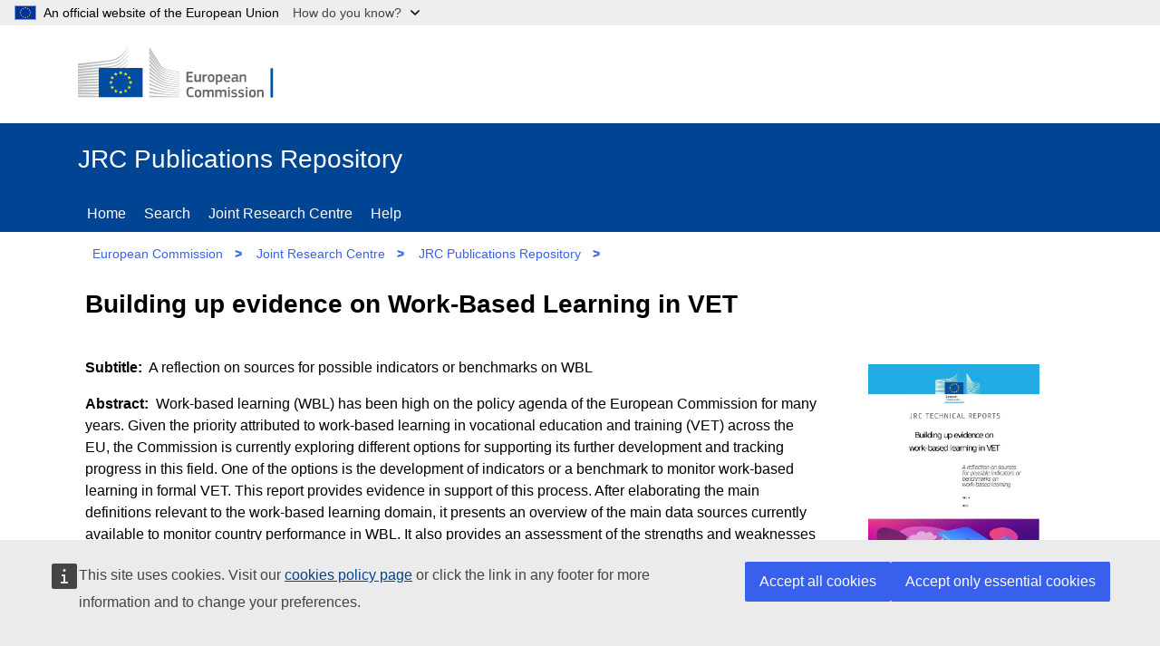

--- FILE ---
content_type: text/html;charset=UTF-8
request_url: https://publications.jrc.ec.europa.eu/repository/handle/JRC118196
body_size: 37349
content:

<!DOCTYPE html>


<html lang="en">

<!--  module-repository\src\main\webapp\jsp\pages\handle.jsp  -->
<!-- Notice: html code in item-view panel is written by java/jsp, but it is replaced by handle.jsp when javascript is enabled.
     When javascript is disabled (Google Scholar) the html code written by java/jsp is not replaced -->




<!-- head-tag-handle.html start -->
<head>

    <title>JRC Publications Repository</title>
    <!-- <base href="//publications.jrc.ec.europa.eu/repository/" > -->
    <meta name="viewport" content="width=device-width, initial-scale=1.0">
    <meta name="author" content="JRC">
    <meta name="description" content="Access to Joint Research Centre's publications">
    <meta http-equiv="content-type" content="text/html;charset=UTF-8" >
    <!-- <meta http-equiv="expires" content="300"> -->
    <meta name="_csrf" content="mCKd962cFmA7BOivXnrdUWOV-xfCRZVMrPlsceLSUxIUFpLCoBL8ks_5I1QWMdvNbVfpM1Sk1i73d6xhz8lfQ9XjYCYhIfGh">
    <meta name="_csrf_header" content="X-CSRF-TOKEN">
    <link rel="icon" href="/repository/assets/images/favicon.ico" type="image/x-icon">

 	<link href="/repository/assets/styles/repository.css" type="text/css" rel="stylesheet">
 	
	<!-- OpenGraph meta tags -->
    <meta property="og:title" content="Building up evidence on Work-Based Learning in VET" >
    <meta property="og:type" content="website" >
    <meta property="og:image" content="https://publications.jrc.ec.europa.eu/repository/cover/JRC118196_cover.jpg" >
    <meta property="og:url" content="https://publications.jrc.ec.europa.eu/repository/handle/JRC118196" >
    <meta property="og:description" content="Work-based learning (WBL) has been high on the policy agenda of the European Commission for many years. Given the priority attributed to work-based learning in vocational education and training (VET) across the EU, the Commission is currently exploring different options for supporting its further development and tracking progress in this field. One of the options is the development of indicators or a benchmark to monitor work-based learning in formal VET. This report provides evidence in support of this process. After elaborating the main definitions relevant to the work-based learning domain, it presents an overview of the main data sources currently available to monitor country performance in WBL. It also provides an assessment of the strengths and weaknesses of the sources that could underpin a possible indicator or benchmark on work-based learning." >
    <meta property="og:site_name" content="JRC Publications Repository" >

	<!--  google scholar meta tags -->
    <meta name="citation_title" content="Building up evidence on Work-Based Learning in VET">
    <meta name="citation_abstract" content="Work-based learning (WBL) has been high on the policy agenda of the European Commission for many years. Given the priority attributed to work-based learning in vocational education and training (VET) across the EU, the Commission is currently exploring different options for supporting its further development and tracking progress in this field. One of the options is the development of indicators or a benchmark to monitor work-based learning in formal VET. This report provides evidence in support of this process. After elaborating the main definitions relevant to the work-based learning domain, it presents an overview of the main data sources currently available to monitor country performance in WBL. It also provides an assessment of the strengths and weaknesses of the sources that could underpin a possible indicator or benchmark on work-based learning.">
    <meta name="citation_online_date" content="2020">
    <meta name="citation_publication_date" content="2020">
    
        <meta name="citation_doi" content="10.2760/645199">
    
    
        <meta name="citation_issn" content="1831-9424">
    
    
        <meta name="citation_isbn" content="978-92-76-12117-6">
    
    
        <meta name="citation_author" content="FLISI, Sara">
    
    <meta name="citation_public_url" content="https://publications.jrc.ec.europa.eu/repository/handle/JRC118196">
    
        <meta name="citation_pdf_url" content="https://publications.jrc.ec.europa.eu/repository/bitstream/JRC118196/jrc118196.pdf">
    
    

	<!--  twitter meta tags -->
    <meta name="twitter:card" content="summary_large_image">
    <meta name="twitter:title" content="Building up evidence on Work-Based Learning in VET">
    <meta name="twitter:description" content="Work-based learning (WBL) has been high on the policy agenda of the European Commission for many years. Given the priority attributed to work-based learning in vocational education and training (VET) across the EU, the Commission is currently exploring different options for supporting its further development and tracking progress in this field. One of the options is the development of indicators or a benchmark to monitor work-based learning in formal VET. This report provides evidence in support of this process. After elaborating the main definitions relevant to the work-based learning domain, it presents an overview of the main data sources currently available to monitor country performance in WBL. It also provides an assessment of the strengths and weaknesses of the sources that could underpin a possible indicator or benchmark on work-based learning.">
    <meta name="twitter:site" content="@EU_Commission">
    <meta name="twitter:image" content="https://publications.jrc.ec.europa.eu/repository/cover/JRC118196_cover.jpg">
    <meta name="twitter:creator" content="@EU_ScienceHub">
    
    <meta name="title" content="Building up evidence on Work-Based Learning in VET">
    
        <meta name="subtitle" content="A reflection on sources for possible indicators or benchmarks on WBL">
    

    <!-- cookies consent -->
    <script type="application/json">{
        "utility": "cck"
    }
	</script>
	
	<!--  JSON+LD descriptor (Google) -->
	<script type="application ld+json">    
{
"@context": "https://schema.org",
"@type": "Book",
"name": "Building up evidence on Work-Based Learning in VET",
"author": [




{
  "@type": "Person",
  "name": "FLISI, Sara"
}

],
"identifier": [




{
	"@type": "PropertyValue",
	"propertyID": "DOI",
	"value": "10.2760/645199"
}


,

{
  "@type": "PropertyValue",
  "propertyID": "ISSN",
  "value": "1831-9424"
}


,

{
	"@type": "PropertyValue",
	"propertyID": "ISBN",
	"value": "978-92-76-12117-6"
}

  ],
"datePublished": "2020",
"publisher": {
	"@type": "Organization",
	"name": "Publications Office of the European Union"
},
"description": "Work-based learning (WBL) has been high on the policy agenda of the European Commission for many years. Given the priority attributed to work-based learning in vocational education and training (VET) across the EU, the Commission is currently exploring different options for supporting its further development and tracking progress in this field. One of the options is the development of indicators or a benchmark to monitor work-based learning in formal VET. This report provides evidence in support of this process. After elaborating the main definitions relevant to the work-based learning domain, it presents an overview of the main data sources currently available to monitor country performance in WBL. It also provides an assessment of the strengths and weaknesses of the sources that could underpin a possible indicator or benchmark on work-based learning.",
"inLanguage": "en",
"url": "https://publications.jrc.ec.europa.eu/repository/handle/JRC118196"
}
	</script>
	


</head>

<!-- head-tag-handle.html end -->


<body>
<!-- ORCID popup -->
<div id="orcid-popup" class="op-hidden">
	<img id="pop-exit" src="/repository/assets/images/close.svg" width=30px height=30px onclick="popExit()"/>
	<button id="pop-author-btn" onclick="popFindAuthor()" class="btn btn-secondary">View author publications</button>

	<div id="pop-contributor"></div>
	<div id="pop-orcid"></div>
	<div id="pop-affiliation"></div>
	<div id="pop-affiliation2"></div>
</div>


<!--  module-repository\src\main\webapp\jsp\template\header.html start -->

<!--  global banner -->
<script>
function toggleGlobanDropdown(e) {
	var n = document.querySelector('#globan-dropdown');
	n.hidden = !n.hidden; 
	var ch = document.querySelector('#globan-chevron'); 
	(n.hidden ? ch.classList.replace('chevron-up', 'chevron-down') : ch.classList.replace('chevron-down', 'chevron-up'));
	return false;
}
function toggleGlobanHighlight() {
	var ch = document.querySelector('#globan-chevron');
	ch.classList.toggle("globan-chevron-highlight");
}
</script>
<div class="globan dark logo-flag" id="globan" style="z-index: 40;">
    <div class="globan-center">
        <div class="globan-content">
            <span>An official website of the European Union</span>
            <a  onclick="javascript: toggleGlobanDropdown(this);" 
            	onmouseover="javascript: toggleGlobanHighlight();"
            	onmouseout="javascript: toggleGlobanHighlight();">How do you know?&nbsp;&nbsp;&nbsp;&nbsp;&nbsp;&nbsp;</a>
            <div id="globan-chevron" class="chevron-down"></div>
        </div>
	</div>
</div>

<!--  global banner popup  -->
<div id="globan-dropdown" class="globan-dropdown" hidden>
	<p>All official European Union website addresses are in the <strong>europa.eu</strong> domain.</p>
	<p><a href="//europa.eu/european-union/contact/institutions-bodies_en">See all EU institutions and bodies</a></p>
</div>

<header class="ecl-site-header-harmonised--group1 ecl-site-header-harmonised">

	<!-- site header -->
    <div class="ecl-site-header-harmonised__container ecl-container">
        <div class="ecl-site-header-harmonised__top">
            <a class="ec-link ecl-site-header-harmonised__logo-link" href="//ec.europa.eu" aria-label="European Commission"><img alt="European Commission logo" title="EUROPEAN COMMISSION &#10;DIRECTORATE-GENERAL &#10;Directorate JRC &#10;Unit T.4" class="ecl-site-header-harmonised__logo-image" src="/repository/assets/images/logo.en.svg" ></a>
        </div>
    </div>
    
    <!--  page header -->
    <div class="ecl-site-header-harmonised__banner ec-blue">
        <div class="ecl-container">
        
        	<!--  banner -->
            <div class="site-name header-bar">JRC Publications Repository
                <a class="ecl-icon-btn f-0 site-menu-toggler" href="." rel="nofollow">
                    <svg focusable="false" class="ecl-icon ecl-icon--s" viewBox="0 0 24 24">
                        <path d="M0 19.2h24v2.402H0zm0-8.4h24v2.4H0zm0-8.402h24v2.403H0zm0 0"></path>
                    </svg>
                    Menu
                </a>
            </div>

			<!-- page menu (see bundle.js) -->
            <nav class="nav-menu f-break ec-blue hidden" id="site-menu" aria-label="Site menu">
                <div class="header-bar">
                    <div class="ecl-menu__title">Menu</div>
                    <a class="ecl-icon-btn f-0 site-menu-toggler" href="." rel="nofollow">
                        <svg class="ecl-icon ecl-icon--s" viewBox="0 0 24 24"><path d="M15.242 16.588l-3.253-3.252-3.23 3.23-1.347-1.345 3.231-3.232-3.21-3.21L8.78 7.433l3.21 3.21 3.232-3.231 1.346 1.346-3.231 3.231 3.252 3.253-1.346 1.346zM12 1C5.925 1 1 5.925 1 12s4.925 11 11 11 11-4.925 11-11S18.075 1 12 1z"></path></svg>
                        Close
                    </a>
                </div>
                <a class="ec-link" href="/repository/home">Home</a>
                <a class="ec-link" href="/repository/search">Search</a>
                <a class="ec-link" href="https://joint-research-centre.ec.europa.eu/" target="_new">Joint Research Centre</a>
                <a class="ec-link" href="/repository/help">Help</a>
                <!-- <a class="ec-link" href="/repository/login">Reserved area</a>  -->
                <!-- <a class="ec-link" href="/repository/auth">Check authorization</a> 
                <a class="ec-link" href="/repository/auth2">Check authorization 2</a>  -->
            </nav>
        </div>
    </div>
    
    <!-- breadcrumb -->
    <div class="ecl-container">
    	<nav class="nav-menu hidden" id="site-breadcrumb" aria-label="Site breadcrumb">
	        <a class="ec-link" href="http://ec.europa.eu/" target="_new">European Commission</a>
	        <span class="bcgt">&gt;</span>
	        <a class="ec-link" href="https://joint-research-centre.ec.europa.eu/" target="_new">Joint Research Centre</a>
	        <span class="bcgt">&gt;</span>
	        <a class="ec-link" href="/repository" >JRC Publications Repository</a>
	        <span class="bcgt">&gt;</span>
	        <span class="ec-link path">Home</span>
    </nav></div>

</header>

<!-- DEV/TEST overlay -->
<div id="ipmEnv" class="ipmEnv"></div>

<!--  header.html end -->




<section class="site-page-container f-grow f-wrap ecl-container" itemscope itemtype="http://schema.org/CreativeWork">

    <!-- page title -->
    <h1 itemprop="headline" class="ec-panel ec bold h5 f-break" id="item-title">
    Building up evidence on Work-Based Learning in VET
    </h1>

    <!-- pills -->
    <div class="ec-block f-break pills" id="item-pills" ></div>

	<!--  abstract, ..., URI -->
    <div class="ec-block f-break" id="item-view">
    
	    <!--  cover -->
	    <div class="ec-panel-cover">
			<img class="cover" alt="cover" src='/repository/cover/JRC118196_cover.jpg'>
		</div>
		
		<!--  subtitle -->
		
			<div class="ec-panel " data-title="Subtitle" itemprop="subtitle">
				A reflection on sources for possible indicators or benchmarks on WBL
			</div>	
			
		
		<!--  abstract -->
		<div class="ec-panel" data-title="Abstract" itemprop="abstract">
    		Work-based learning (WBL) has been high on the policy agenda of the European Commission for many years. Given the priority attributed to work-based learning in vocational education and training (VET) across the EU, the Commission is currently exploring different options for supporting its further development and tracking progress in this field. One of the options is the development of indicators or a benchmark to monitor work-based learning in formal VET. This report provides evidence in support of this process. After elaborating the main definitions relevant to the work-based learning domain, it presents an overview of the main data sources currently available to monitor country performance in WBL. It also provides an assessment of the strengths and weaknesses of the sources that could underpin a possible indicator or benchmark on work-based learning.
		</div>
		
		<!-- authors -->
		
			<div class="ec-panel " data-title="Authors" itemprop="author">
				
					FLISI Sara;&nbsp;
				
			</div>
		
		
		<!-- editors -->
		
		
		<!-- other contributors -->
		
		
		<!-- citation -->
		<div class="ec-panel" id="main-citation" data-title="Citation" itemprop="citation" >
		</div>		
		
		<!-- date available -->
		<div class="ec-panel " data-title="Date available" itemprop="publisher">
			2020-05-29
		</div>	
			
		<!-- publisher -->
		<div class="ec-panel " data-title="Publisher" itemprop=""publisher"">
			Publications Office of the European Union
		</div>		
		
		<!-- JRC number -->
		<div class="ec-panel " data-title="JRC number" itemprop="mainEntity">
			JRC118196
		</div>		
		
		<!-- ISBN -->
		
			<div class="ec-panel " data-title="ISBN" itemprop="identifier">
				
					978-92-76-12117-6 (online),&nbsp;&nbsp;&nbsp;
				
			</div>
		

		<!-- ISSN -->
		
			<div class="ec-panel " data-title="ISSN" itemprop="identifier">
				
					1831-9424 (online),&nbsp;&nbsp;&nbsp;
				
			</div>
		

		<!-- other identifiers -->
		
			<div class="ec-panel " data-title="Other identifiers" itemprop="identifier">
				
					EUR 29883 EN,&nbsp;&nbsp;&nbsp;
				
					OP KJ-NA-29883-EN-N (online),&nbsp;&nbsp;&nbsp;
				
			</div>
		

		<!-- URI -->
		
			<div class="ec-panel " data-title="URI" itemprop="identifier">
				
					https://publications.jrc.ec.europa.eu/repository/handle/JRC118196,&nbsp;&nbsp;&nbsp;
				
			</div>
		

		<!-- DOI -->
		
			<div class="ec-panel " data-title="DOI" itemprop="identifier">
				
					10.2760/645199 (online),&nbsp;&nbsp;&nbsp;
				
			</div>
		
		
		<!-- attachments (downloads) -->
		
			<div class="ec-panel " data-title="Attachments" itemprop="attachments">
				
					<a href="https://publications.jrc.ec.europa.eu/repository/bitstream/JRC118196/jrc118196.pdf">https://publications.jrc.ec.europa.eu/repository/bitstream/JRC118196/jrc118196.pdf</a><br>
				
			</div>
		

    </div> <!-- end item-view -->

    <!-- citations table -->
    <!-- <div class="ec-block f-break" id="citations-view" itemscope itemtype="http://schema.org/CreativeWork">
        <table class="data-list" aria-label="Citations">
            <thead>
            	<tr>
            		<th scope="col" class="th-fixed">Language</th>
            		<th scope="col" class="th-maxed">Citation</th>
           		</tr>
        	</thead>
            <tbody id="citations-holder"></tbody>
        </table>
    </div> -->

    <!-- affiliations table -->
    <div class="ec-block f-break" id="affiliations-view">
        <table class="data-list" aria-label="Contributors' affiliations">
            <thead><tr><th scope="col" class="th-maxed">Name</th><th scope="col" class="th-fixed">Country</th><th scope="col" class="th-fixed">City</th><th scope="col" class="th-fixed">Type</th></tr></thead>
            <tbody id="affiliations-holder"></tbody>
        </table>
    </div>

    <!-- file download table (attachments) -->
    <div id="file-holder" class="ec-block f-break"></div>
    
    <!-- datasets table -->
    <div class="ec-block f-break" id="datasets-view" itemscope itemtype="http://schema.org/CreativeWork">
    	<span style="font-weight: bold">Datasets</span>
        <table style="width: 100%;" class="data-list" aria-label="Datasets">
            <!-- <thead><tr><th scope="col" class="th-id">ID</th><th scope="col" class="th-acronym">Acronym</th><th scope="col" class="th-title">Title</th><th scope="col" class="th-url">Public URL</th></tr></thead> -->
            <thead><tr><th scope="col" class="th-id-5">ID</th><th scope="col" class="th-title-5">Title</th><th scope="col" class="th-url-5">Public URL</th></tr></thead>
            <tbody id="datasets-holder"></tbody>
        </table>
    </div>

    <!-- dataset collections table -->
    <div class="ec-block f-break" id="datasetcollections-view" itemscope itemtype="http://schema.org/CreativeWork">
    	<span style="font-weight: bold">Dataset collections</span>
        <table style="width: 100%;" class="data-list" aria-label="Dataset collections">
            <thead><tr><th scope="col" class="th-id-3">ID</th><th scope="col" class="th-acronym-3">Acronym</th><th scope="col" class="th-title-3">Title</th><th scope="col" class="th-url-3">Public URL</th></tr></thead>
            <tbody id="datasetcollections-holder"></tbody>
        </table>
    </div>

    <!-- scripts table -->
    <div class="ec-block f-break" id="scripts-view" itemscope itemtype="http://schema.org/CreativeWork">
    	<span style="font-weight: bold">Scripts / source codes</span>
        <table  style="width: 100%;" class="data-list" aria-label="Scripts / source codes">
            <!-- <thead><tr><th scope="col" class="th-script">Script name</th><th scope="col" class="th-desc">Description</th><th scope="col" class="th-url">Public URL</th></tr></thead> -->
            <thead><tr><th scope="col" class="th-desc">Description</th><th scope="col" class="th-url">Public URL</th></tr></thead>
            <tbody id="scripts-holder"></tbody>
        </table>
    </div>

    <!-- supporting files table -->
    <div class="ec-block f-break" id="files-view" itemscope itemtype="http://schema.org/CreativeWork">
    	<span style="font-weight: bold">Additional supporting files</span>
        <table style="width: 100%;" class="data-list" aria-label="Additional supporting files">
            <thead><tr><th scope="col" class="th-script">File name</th><th scope="col" class="th-desc2">Description</th><th scope="col" class="th-filetype">File type</th><th scope="col" class="th-download">&nbsp;</th></tr></thead>
            <tbody id="support-files-holder"></tbody>
        </table>
    </div>

    <!-- QR codes -->
    <div id="qr-holder" class="ec-block f-break"></div>

    <!-- buttons x 3 -->
    <div class="ec-block f-break">
    <a class="btn btn-secondary" href="JRC118196?mode=full">Show metadata record</a>&nbsp;
    <a class="clip-url btn btn-secondary" id="clip-url" href="">Copy citation url to clipboard</a>&nbsp;
    <a id="bibtex" class="btn btn-secondary" download type="text/plain" rel="alternate">Download BibTeX</a>
    </div>

    <div class="ec-lit-panel f-break">Items published in the JRC Publications Repository are protected by copyright, with all rights reserved, unless otherwise indicated. Additional information: <a class="ec-link" href="https://ec.europa.eu/info/legal-notice_en#copyright-notice" target="_blank" rel="noopener nofollow" title="copyright notice">https://ec.europa.eu/info/legal-notice_en#copyright-notice</a></div>

	<!--  social media icons -->
    <!--  start social-share.html -->
<div class="ecl-social-media-share" style="padding-left: 0.5rem;">
    <p class="ecl-social-media-share__description">Share this page</p>
    <ul class="ecl-social-media-share__list">
        <li class="ecl-social-media-share__item">
        	<a id="share-twitter" href="/example" class="ecl-social-media-share__link--twitter ecl-social-media-share__link ecl-link ecl-link--standalone ecl-link--icon ecl-link--icon-before" target="_blank" rel="noopener nofollow">
            	<svg focusable="false" aria-hidden="true" class="ecl-social-media-share__icon ecl-link__icon ecl-icon ecl-icon--xl" >
            		<use href="/repository/assets/images/icons-social-media.svg#twitter"></use>
        		</svg>
        		<svg focusable="false" aria-hidden="true" class="ecl-social-media-share__icon-hover ecl-social-media-share__icon ecl-link__icon ecl-icon ecl-icon--xl">
            		<use href="/repository/assets/images/icons-social-media.svg#twitter"></use>
        		</svg>
        		<span class="ecl-link__label">X</span>
        	</a>
        </li>
        <li class="ecl-social-media-share__item"><a id="share-facebook" href="/example" class="ecl-social-media-share__link--facebook ecl-social-media-share__link ecl-link ecl-link--standalone ecl-link--icon ecl-link--icon-before" target="_blank" rel="noopener nofollow">
            <svg focusable="false" aria-hidden="true" class="ecl-social-media-share__icon ecl-link__icon ecl-icon ecl-icon--xl">
            <use href="/repository/assets/images/icons-social-media.svg#facebook"></use>
        </svg><svg focusable="false" aria-hidden="true" class="ecl-social-media-share__icon-hover ecl-social-media-share__icon ecl-link__icon ecl-icon ecl-icon--xl">
            <use href="/repository/assets/images/icons-social-media.svg#facebook"></use>
        </svg><span class="ecl-link__label">Facebook</span></a></li>
        <li class="ecl-social-media-share__item"><a id="share-linkedin" href="/example" class="ecl-social-media-share__link--linkedin ecl-social-media-share__link ecl-link ecl-link--standalone ecl-link--icon ecl-link--icon-before" target="_blank" rel="noopener nofollow">
            <svg focusable="false" aria-hidden="true" class="ecl-social-media-share__icon ecl-link__icon ecl-icon ecl-icon--xl" >
            <use href="/repository/assets/images/icons-social-media.svg#linkedin"></use>
        </svg><svg focusable="false" aria-hidden="true" class="ecl-social-media-share__icon-hover ecl-social-media-share__icon ecl-link__icon ecl-icon ecl-icon--xl">
            <use href="/repository/assets/images/icons-social-media.svg#linkedin"></use>
        </svg><span class="ecl-link__label">Linkedin</span></a></li>
        <li class="ecl-social-media-share__item"><a id="share-email" href="/example" class="ecl-social-media-share__link--email ecl-social-media-share__link ecl-link ecl-link--standalone ecl-link--icon ecl-link--icon-before" target="_blank" rel="noopener nofollow">
            <svg focusable="false" aria-hidden="true" class="ecl-social-media-share__icon ecl-link__icon ecl-icon ecl-icon--xl">
            <use href="/repository/assets/images/icons-social-media.svg#email"></use>
        </svg><svg focusable="false" aria-hidden="true" class="ecl-social-media-share__icon-hover ecl-social-media-share__icon ecl-link__icon ecl-icon ecl-icon--xl">
            <use href="/repository/assets/images/icons-social-media.svg#email"></use>
        </svg><span class="ecl-link__label">E-mail</span></a></li>
    </ul>
    <br>
</div>

<!--  end social-share.html -->

   

</section>

<!-- footer.html (ECL 4.5.0 Standardised site footer) start -->
<footer class="ec-block site-footer ec-blue padding-top-20" id="site-footer" >
    <div class="site-identity f-base ecl-container f-wrap">
        <div class="site-owner f-grow f-col padding-btm-20">
            <div class="">
                <a href="#" class="ec-title ec-link f-link">JRC Publications Repository</a>
                <br>
                <span class="ec-block ec-description-f">
                	This site is managed by:<br> Joint Research Centre
               	</span>
               	<br>
            	<a class="ec-link f-link " href="accessibility">Accessibility</a>
            </div>
        </div>
        <div class="site-services f-grow f-col">
            <div class="site-contact">
                <div class="ec-title padding-btm-20">Contact us</div>
                <div class="footer-list" >
                	<a class="ec-link f-link icon-social" href="mailto:jrc-publications@ec.europa.eu">Contact JRC Publications Repository</a>
               	</div>
            </div>
        </div>
        <div class="site-navigation  f-grow f-col">
            <div class="site-about">
                <div class="ec-title padding-btm-20">About us</div>
                <div class="footer-list">
                	<a class="ec-link f-link" href="/repository/about">About page</a>
               	</div>
            </div>
        </div>
    </div>
    <div class="site-corporate f-base ecl-container f-wrap padding-top-20">
        <div class="corporate-owner f-grow f-col">
            <div>
                <a class="ec-link f-link ecl-site-footer-harmonised__logo-link" href="//ec.europa.eu" aria-label="European Commission"><img alt="European Commission logo" title="European Commission" class="ecl-site-footer-harmonised__logo-image" src="/repository/assets/images/logo-ec--en.10f5072b.svg"></a>
            </div>
        </div>
        <div class="corporate-services f-grow f-col">
            <div class="site-links"><div class="footer-list">
                <a class="ec-link f-link" href="https://ec.europa.eu/info/about-european-commission/contact_en">Contact the European Commission</a>
                <a class="ec-link f-link" href="https://europa.eu/european-union/contact/social-networks_en#n:+i:4+e:1+t:+s:">Follow the European Commission on social media</a>
                <a class="ec-link f-link" href="https://ec.europa.eu/info/resources-partners_en">Resources for partners</a>
            </div></div>
        </div>
        <div class="corporate-navigation f-grow f-col">
            <div class="site-links">
            	<div class="footer-list">
	                <a class="ec-link f-link" href="https://ec.europa.eu/info/language-policy_en">Language policy</a>
	                <a class="ec-link f-link" href="https://ec.europa.eu/info/cookies_en">Cookies</a>
	                <a class="ec-link f-link" href="/repository/assets/JPR_privacy_statement.pdf">Privacy statement (Publications Repository)</a>
	                <a class="ec-link f-link" href="https://ec.europa.eu/info/legal-notice_en">Legal notice</a>
	                <a class="ec-link f-link" href="/repository/gsmap">Sitemap</a>
            	</div>
           	</div>
        </div>
    </div>
</footer>
<!-- footer.html end -->


<!--  standard_scripts.html -->
<script src="/repository/assets/libs/jquery-3.6.0.min.js" ></script>
<script src="/repository/assets/libs/bundle.js" ></script>

<!-- supports cookies consent and Europa Analytics -->
<script defer="defer" src="https://webtools.europa.eu/load.js" ></script>

<!-- cookies consent -->
<!-- <script defer type="application/json"> -->
<script type="application/json">
    {"utility":"cck","url":"https://ec.europa.eu/info/cookies_en"}
</script>

<!-- Europa Analytics -->
<script type="application/json">
{
  "utility": "analytics",
  "siteID": "59b15b62-e452-43f2-a022-b4370c9a66a8",
  "siteSection": "publications",
  "sitePath": [
    "publications.jrc.ec.europa.eu"
  ],
  "instance": "ec",
  "dimensions": [{ "id": 3, "value": "DOCUMENT_NUMBER"}]
}
</script>

<!-- 
{
	"utility": "analytics",
	"siteID": "59b15b62-e452-43f2-a022-b4370c9a66a8",
	"sitePath": ["publications.jrc.ec.europa.eu"],
	"instance":"ec"
}
 -->
<script>
	window._dictionaries=[ {
  "code" : "CONTRIBUTOR",
  "codes" : "/CONTRIBUTOR",
  "label" : "Author",
  "type" : "CONTRIBUTOR"
}, {
  "code" : "G001",
  "codes" : "/GROUP/G001",
  "label" : "Science for policy",
  "type" : "GROUP"
}, {
  "code" : "G002",
  "codes" : "/GROUP/G002",
  "label" : "Scientific articles and academic literature",
  "type" : "GROUP"
}, {
  "code" : "G003",
  "codes" : "/GROUP/G003",
  "label" : "Technical reports",
  "type" : "GROUP"
}, {
  "code" : "G004",
  "codes" : "/GROUP/G004",
  "label" : "Scientific methods, data and information",
  "type" : "GROUP"
}, {
  "code" : "G005",
  "codes" : "/GROUP/G005",
  "label" : "Presentations and science dissemination",
  "type" : "GROUP"
}, {
  "code" : "GROUP",
  "codes" : "/GROUP",
  "label" : "Publication group",
  "type" : "GROUP"
}, {
  "code" : "S001",
  "codes" : "/SCIENCE_AREA/S001",
  "label" : "Agriculture and food security",
  "type" : "SCIENCE_AREA"
}, {
  "code" : "S002",
  "codes" : "/SCIENCE_AREA/S002",
  "label" : "Economic and monetary Union",
  "type" : "SCIENCE_AREA"
}, {
  "code" : "S003",
  "codes" : "/SCIENCE_AREA/S003",
  "label" : "Energy and transport",
  "type" : "SCIENCE_AREA"
}, {
  "code" : "S004",
  "codes" : "/SCIENCE_AREA/S004",
  "label" : "Environment and climate change",
  "type" : "SCIENCE_AREA"
}, {
  "code" : "S005",
  "codes" : "/SCIENCE_AREA/S005",
  "label" : "Health and consumer protection",
  "type" : "SCIENCE_AREA"
}, {
  "code" : "S006",
  "codes" : "/SCIENCE_AREA/S006",
  "label" : "Information society",
  "type" : "SCIENCE_AREA"
}, {
  "code" : "S007",
  "codes" : "/SCIENCE_AREA/S007",
  "label" : "Innovation and growth",
  "type" : "SCIENCE_AREA"
}, {
  "code" : "S008",
  "codes" : "/SCIENCE_AREA/S008",
  "label" : "Nuclear safety and security",
  "type" : "SCIENCE_AREA"
}, {
  "code" : "S009",
  "codes" : "/SCIENCE_AREA/S009",
  "label" : "Safety and security",
  "type" : "SCIENCE_AREA"
}, {
  "code" : "S010",
  "codes" : "/SCIENCE_AREA/S010",
  "label" : "Standards",
  "type" : "SCIENCE_AREA"
}, {
  "code" : "S011",
  "codes" : "/SCIENCE_AREA/S011",
  "label" : "JRC corporate",
  "type" : "SCIENCE_AREA"
}, {
  "code" : "S012",
  "codes" : "/SCIENCE_AREA/S012",
  "label" : "JRC historical",
  "type" : "SCIENCE_AREA"
}, {
  "code" : "SCIENCE_AREA",
  "codes" : "/SCIENCE_AREA",
  "label" : "Science area",
  "type" : "SCIENCE_AREA"
}, {
  "code" : "YEAR",
  "codes" : "/YEAR",
  "label" : "Publication year",
  "type" : "YEAR"
} ];
	window._item={
  "id" : "JRC118196",
  "dc.publisher" : "Publications Office of the European Union",
  "dc.format.medium" : "Online",
  "collection.year" : 2020,
  "document.183920.main" : "Y",
  "document.183920.type" : "DOCUMENT",
  "document.names" : "jrc118196.pdf",
  "document.183920.checksum" : "6c5ad56ae8cc6a2b255fccb5293e291f",
  "dc.subtitle" : "A reflection on sources for possible indicators or benchmarks on WBL",
  "dc.identifier.uri" : "https://publications.jrc.ec.europa.eu/repository/handle/JRC118196",
  "document.183920.disk" : "JRC118196_183920",
  "dc.description.sponsorship" : "JRC.B.4 - Human Capital and Employment",
  "search.contributors" : [ "FLISI Sara", "0000-0003-4482-2033" ],
  "collection.science_area" : "/SCIENCE_AREA/S007",
  "collections" : [ "2020", "/SCIENCE_AREA/S007", "/GROUP/G003" ],
  "id" : "JRC118196",
  "collection.group" : "/GROUP/G003",
  "data.bibtex" : "@article{JRC118196,\n\tnumber = {KJ-NA-29883-EN-N (online)},\n\taddress = {Luxembourg (Luxembourg)},\n\tissn = {1831-9424 (online)},\n\tyear = {2020},\n\tauthor = {Flisi S},\n\tisbn = {978-92-76-12117-6 (online)},\n\tpublisher = {Publications Office of the European Union},\n\tabstract = {Work-based learning (WBL) has been high on the policy agenda of the European Commission for many years. Given the priority attributed to work-based learning in vocational education and training (VET) across the EU, the Commission is currently exploring different options for supporting its further development and tracking progress in this field. One of the options is the development of indicators or a benchmark to monitor work-based learning in formal VET. This report provides evidence in support of this process. After elaborating the main definitions relevant to the work-based learning domain, it presents an overview of the main data sources currently available to monitor country performance in WBL. It also provides an assessment of the strengths and weaknesses of the sources that could underpin a possible indicator or benchmark on work-based learning.\n\t\t},\n\ttitle = {Building up evidence on Work-Based Learning in VET},\n\turl = {},\n\tdoi = {10.2760/645199 (online)}\n}\n",
  "extra.collection.science_area" : "Innovation and growth",
  "document.183920.filename" : "jrc118196.pdf",
  "dc.description.abstract" : "Work-based learning (WBL) has been high on the policy agenda of the European Commission for many years. Given the priority attributed to work-based learning in vocational education and training (VET) across the EU, the Commission is currently exploring different options for supporting its further development and tracking progress in this field. One of the options is the development of indicators or a benchmark to monitor work-based learning in formal VET. This report provides evidence in support of this process. After elaborating the main definitions relevant to the work-based learning domain, it presents an overview of the main data sources currently available to monitor country performance in WBL. It also provides an assessment of the strengths and weaknesses of the sources that could underpin a possible indicator or benchmark on work-based learning.",
  "dc.contributor.author" : "FLISI Sara",
  "dc.date.submitted" : "2019-10-10",
  "dc.identifier.citation" : "Flisi, S., Building up evidence on Work-Based Learning in VET, EUR 29883 EN, Publications Office of the European Union, Luxembourg, 2020, ISBN 978-92-76-12117-6 (online), doi:10.2760/645199 (online), JRC118196.",
  "document.183920.cover" : "JRC118196_183920_cover.jpg",
  "dc.date.accessioned" : "2020-06-03",
  "dc.date.created" : "2020-04-23",
  "dc.date.issued" : "2020",
  "collection.contributors" : [ "FLISI Sara;0000-0003-4482-2033;;" ],
  "dc.identifier.isbn" : "978-92-76-12117-6 (online)",
  "dc.identifier.doi" : "10.2760/645199 (online)",
  "item.handle" : [ "111111111/60200", 118196 ],
  "item.updateTime" : "2020-06-03T12:31:31",
  "dc.title" : "Building up evidence on Work-Based Learning in VET",
  "dc.identifier.issn" : "1831-9424 (online)",
  "ids" : [ "1831-9424", "978-92-76-12117-6", "10.2760/645199", "OP KJ-NA-29883-EN-N" ],
  "stream.document.183920" : "1",
  "dc.language" : "ENG",
  "item.pubsy_id" : 118196,
  "dc.identifier.other" : [ "EUR 29883 EN", "OP KJ-NA-29883-EN-N (online)" ],
  "document.183920.checksumAlgorithm" : "MD5",
  "data.citation.6048.text" : "Flisi, S., Building up evidence on Work-Based Learning in VET, EUR 29883 EN, Publications Office of the European Union, Luxembourg, 2020, ISBN 978-92-76-12117-6, doi:10.2760/645199, JRC118196.",
  "dc.relation.ispartofseries" : "JRC118196",
  "document.183920.size" : 1854703,
  "data.id.citations" : [ "118196", "6048" ],
  "document.183920.name" : "jrc118196.pdf",
  "data.citation.118196.type" : "GENERIC",
  "suggest.contributors" : [ "FLISI SARA", "0000-0003-4482-2033" ],
  "collection.year_range" : 2020,
  "extra.collection.group" : "Technical reports",
  "document.183920.mimetype" : "application/pdf",
  "data.citation.118196.text" : "Flisi, S., Building up evidence on Work-Based Learning in VET, EUR 29883 EN, Publications Office of the European Union, Luxembourg, 2020, ISBN 978-92-76-12117-6 (online), doi:10.2760/645199 (online), JRC118196.",
  "document.mainCover" : "JRC118196_183920_cover.jpg",
  "data.citation.118196.language" : "ENG",
  "data.citation.6048.type" : "ONLINE",
  "data.citation.6048.language" : "ENG",
  "document.id" : [ "183920" ],
  "bibtex" : "JRC118196",
  "dc.date.available" : "2020-05-29"
};
</script>


<script src="/repository/assets/libs/qrcode.js"></script>
<script defer src="/repository/assets/scripts/shared.js"></script>
<script defer src="/repository/assets/scripts/handle.js"></script>
</body>
</html>
